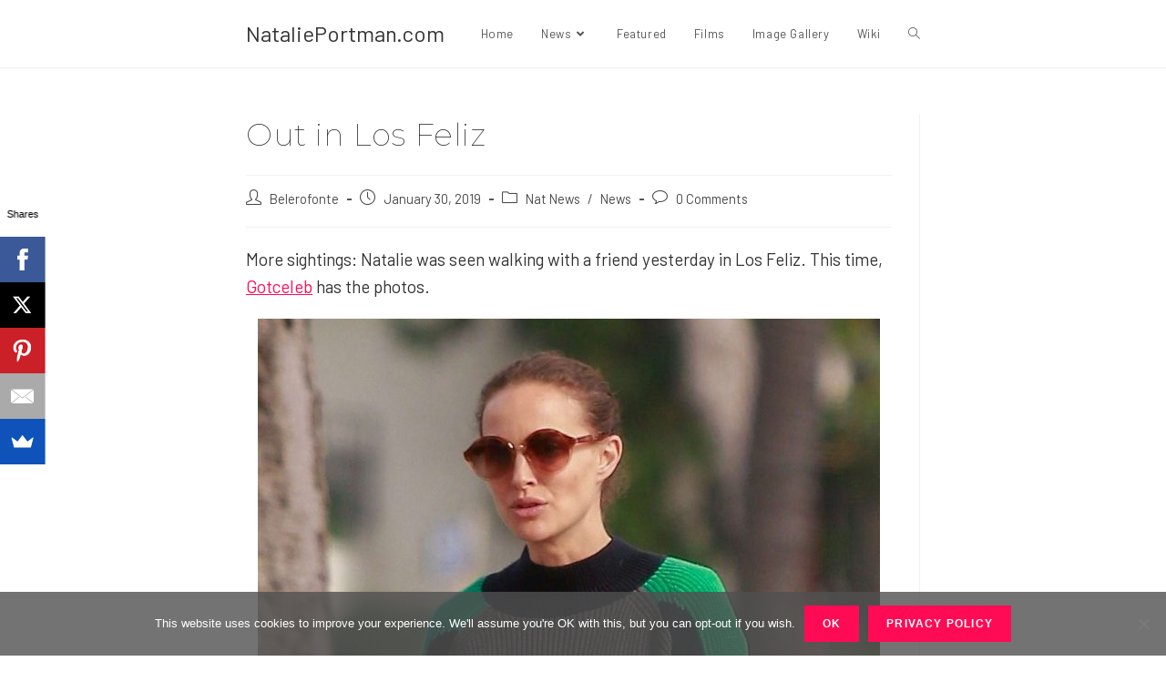

--- FILE ---
content_type: text/css
request_url: https://www.natalieportman.com/wp-content/themes/oceanwp-child-theme-master/style.css?ver=6.4.7
body_size: 13
content:
/*
Theme Name: Natalie
Theme URI: https://luanfernandes.com
Description: Natalie Custom Child Theme
Author: Luan Fernandes
Author URI: https://luanfernandes.com
Template: oceanwp
Version: 1.0
*/

/* Parent stylesheet should be loaded from functions.php not using @import */